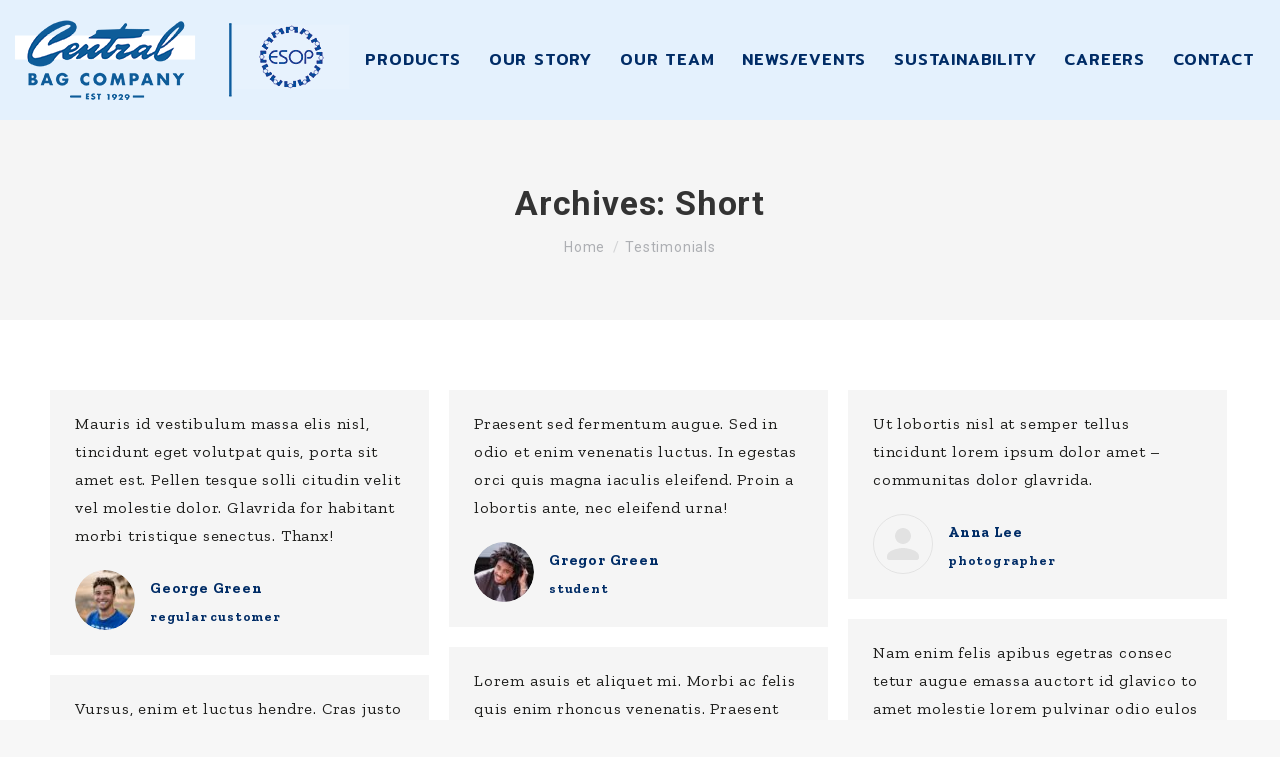

--- FILE ---
content_type: text/html; charset=UTF-8
request_url: https://www.centralbagcompany.com/dt_testimonials_category/testimonials-category-01/
body_size: 12289
content:
<!DOCTYPE html>
<!--[if !(IE 6) | !(IE 7) | !(IE 8)  ]><!-->
<html lang="en-US" class="no-js">
<!--<![endif]-->
<head><style>img.lazy{min-height:1px}</style><link href="https://www.centralbagcompany.com/wp-content/plugins/w3-total-cache/pub/js/lazyload.min.js" as="script">
	<meta charset="UTF-8" />
				<meta name="viewport" content="width=device-width, initial-scale=1, maximum-scale=1, user-scalable=0"/>
			<meta name="theme-color" content="#002c66"/>	<link rel="profile" href="https://gmpg.org/xfn/11" />
	<meta name='robots' content='index, follow, max-image-preview:large, max-snippet:-1, max-video-preview:-1' />
<script async type="application/javascript" src="https://www.centralbagcompany.com/wp-content/plugins/baqend/js/speed-kit-install.js"></script>
<!-- Google Tag Manager for WordPress by gtm4wp.com -->
<script data-cfasync="false" data-pagespeed-no-defer>
	var gtm4wp_datalayer_name = "dataLayer";
	var dataLayer = dataLayer || [];

	const gtm4wp_scrollerscript_debugmode         = false;
	const gtm4wp_scrollerscript_callbacktime      = 100;
	const gtm4wp_scrollerscript_readerlocation    = 150;
	const gtm4wp_scrollerscript_contentelementid  = "content";
	const gtm4wp_scrollerscript_scannertime       = 60;
</script>
<!-- End Google Tag Manager for WordPress by gtm4wp.com -->
	<!-- This site is optimized with the Yoast SEO Premium plugin v26.8 (Yoast SEO v26.8) - https://yoast.com/product/yoast-seo-premium-wordpress/ -->
	<title>Short Archives - Central Bag Company</title>
	<link rel="canonical" href="https://www.centralbagcompany.com/dt_testimonials_category/testimonials-category-01/" />
	<meta property="og:locale" content="en_US" />
	<meta property="og:type" content="article" />
	<meta property="og:title" content="Short Archives" />
	<meta property="og:url" content="https://www.centralbagcompany.com/dt_testimonials_category/testimonials-category-01/" />
	<meta property="og:site_name" content="Central Bag Company" />
	<meta property="og:image" content="https://www.centralbagcompany.com/wp-content/uploads/2021/05/our-story-board1.jpg" />
	<meta property="og:image:width" content="1920" />
	<meta property="og:image:height" content="1440" />
	<meta property="og:image:type" content="image/jpeg" />
	<meta name="twitter:card" content="summary_large_image" />
	<script type="application/ld+json" class="yoast-schema-graph">{"@context":"https://schema.org","@graph":[{"@type":"CollectionPage","@id":"https://www.centralbagcompany.com/dt_testimonials_category/testimonials-category-01/","url":"https://www.centralbagcompany.com/dt_testimonials_category/testimonials-category-01/","name":"Short Archives - Central Bag Company","isPartOf":{"@id":"https://www.centralbagcompany.com/#website"},"primaryImageOfPage":{"@id":"https://www.centralbagcompany.com/dt_testimonials_category/testimonials-category-01/#primaryimage"},"image":{"@id":"https://www.centralbagcompany.com/dt_testimonials_category/testimonials-category-01/#primaryimage"},"thumbnailUrl":"https://www.centralbagcompany.com/wp-content/uploads/2017/01/7-opr-004.jpg","breadcrumb":{"@id":"https://www.centralbagcompany.com/dt_testimonials_category/testimonials-category-01/#breadcrumb"},"inLanguage":"en-US"},{"@type":"ImageObject","inLanguage":"en-US","@id":"https://www.centralbagcompany.com/dt_testimonials_category/testimonials-category-01/#primaryimage","url":"https://www.centralbagcompany.com/wp-content/uploads/2017/01/7-opr-004.jpg","contentUrl":"https://www.centralbagcompany.com/wp-content/uploads/2017/01/7-opr-004.jpg","width":1000,"height":1000},{"@type":"BreadcrumbList","@id":"https://www.centralbagcompany.com/dt_testimonials_category/testimonials-category-01/#breadcrumb","itemListElement":[{"@type":"ListItem","position":1,"name":"Home","item":"https://www.centralbagcompany.com/"},{"@type":"ListItem","position":2,"name":"Short"}]},{"@type":"WebSite","@id":"https://www.centralbagcompany.com/#website","url":"https://www.centralbagcompany.com/","name":"Central Bag Company","description":"Innovative Bags and Packaging Solutions for You and Your Business!","publisher":{"@id":"https://www.centralbagcompany.com/#organization"},"potentialAction":[{"@type":"SearchAction","target":{"@type":"EntryPoint","urlTemplate":"https://www.centralbagcompany.com/?s={search_term_string}"},"query-input":{"@type":"PropertyValueSpecification","valueRequired":true,"valueName":"search_term_string"}}],"inLanguage":"en-US"},{"@type":"Organization","@id":"https://www.centralbagcompany.com/#organization","name":"Central Bag Company","alternateName":"Central Bag Company","url":"https://www.centralbagcompany.com/","logo":{"@type":"ImageObject","inLanguage":"en-US","@id":"https://www.centralbagcompany.com/#/schema/logo/image/","url":"https://www.centralbagcompany.com/wp-content/uploads/2021/03/cbc-logo-1.png","contentUrl":"https://www.centralbagcompany.com/wp-content/uploads/2021/03/cbc-logo-1.png","width":251,"height":60,"caption":"Central Bag Company"},"image":{"@id":"https://www.centralbagcompany.com/#/schema/logo/image/"},"sameAs":["https://www.facebook.com/profile.php?id=61563630487171","https://www.linkedin.com/company/central-bag-company"],"description":"BOPP, laminated paper woven, multiwall paper, rPET, FIBCA , polypropylene, and polyethylene bags.","email":"Sales@centralbagcompany.com","telephone":"9132500325","legalName":"Central Bag Company","foundingDate":"1929-10-15","numberOfEmployees":{"@type":"QuantitativeValue","minValue":"11","maxValue":"50"},"actionableFeedbackPolicy":"https://www.centralbagcompany.com/news-and-events/","correctionsPolicy":"https://www.centralbagcompany.com/contact/","ethicsPolicy":"https://www.centralbagcompany.com/products/","diversityPolicy":"https://www.centralbagcompany.com/our-team/","diversityStaffingReport":"https://www.centralbagcompany.com/careers/"}]}</script>
	<!-- / Yoast SEO Premium plugin. -->


<link rel='dns-prefetch' href='//maps.googleapis.com' />
<link rel='dns-prefetch' href='//stats.wp.com' />
<link rel='dns-prefetch' href='//fonts.googleapis.com' />
<link rel="alternate" type="application/rss+xml" title="Central Bag Company &raquo; Feed" href="https://www.centralbagcompany.com/feed/" />
<link rel="alternate" type="application/rss+xml" title="Central Bag Company &raquo; Comments Feed" href="https://www.centralbagcompany.com/comments/feed/" />
<link rel="alternate" type="application/rss+xml" title="Central Bag Company &raquo; Short Testimonial Category Feed" href="https://www.centralbagcompany.com/dt_testimonials_category/testimonials-category-01/feed/" />
<style id='wp-img-auto-sizes-contain-inline-css'>
img:is([sizes=auto i],[sizes^="auto," i]){contain-intrinsic-size:3000px 1500px}
/*# sourceURL=wp-img-auto-sizes-contain-inline-css */
</style>
<style id='wp-block-library-inline-css'>
:root{--wp-block-synced-color:#7a00df;--wp-block-synced-color--rgb:122,0,223;--wp-bound-block-color:var(--wp-block-synced-color);--wp-editor-canvas-background:#ddd;--wp-admin-theme-color:#007cba;--wp-admin-theme-color--rgb:0,124,186;--wp-admin-theme-color-darker-10:#006ba1;--wp-admin-theme-color-darker-10--rgb:0,107,160.5;--wp-admin-theme-color-darker-20:#005a87;--wp-admin-theme-color-darker-20--rgb:0,90,135;--wp-admin-border-width-focus:2px}@media (min-resolution:192dpi){:root{--wp-admin-border-width-focus:1.5px}}.wp-element-button{cursor:pointer}:root .has-very-light-gray-background-color{background-color:#eee}:root .has-very-dark-gray-background-color{background-color:#313131}:root .has-very-light-gray-color{color:#eee}:root .has-very-dark-gray-color{color:#313131}:root .has-vivid-green-cyan-to-vivid-cyan-blue-gradient-background{background:linear-gradient(135deg,#00d084,#0693e3)}:root .has-purple-crush-gradient-background{background:linear-gradient(135deg,#34e2e4,#4721fb 50%,#ab1dfe)}:root .has-hazy-dawn-gradient-background{background:linear-gradient(135deg,#faaca8,#dad0ec)}:root .has-subdued-olive-gradient-background{background:linear-gradient(135deg,#fafae1,#67a671)}:root .has-atomic-cream-gradient-background{background:linear-gradient(135deg,#fdd79a,#004a59)}:root .has-nightshade-gradient-background{background:linear-gradient(135deg,#330968,#31cdcf)}:root .has-midnight-gradient-background{background:linear-gradient(135deg,#020381,#2874fc)}:root{--wp--preset--font-size--normal:16px;--wp--preset--font-size--huge:42px}.has-regular-font-size{font-size:1em}.has-larger-font-size{font-size:2.625em}.has-normal-font-size{font-size:var(--wp--preset--font-size--normal)}.has-huge-font-size{font-size:var(--wp--preset--font-size--huge)}.has-text-align-center{text-align:center}.has-text-align-left{text-align:left}.has-text-align-right{text-align:right}.has-fit-text{white-space:nowrap!important}#end-resizable-editor-section{display:none}.aligncenter{clear:both}.items-justified-left{justify-content:flex-start}.items-justified-center{justify-content:center}.items-justified-right{justify-content:flex-end}.items-justified-space-between{justify-content:space-between}.screen-reader-text{border:0;clip-path:inset(50%);height:1px;margin:-1px;overflow:hidden;padding:0;position:absolute;width:1px;word-wrap:normal!important}.screen-reader-text:focus{background-color:#ddd;clip-path:none;color:#444;display:block;font-size:1em;height:auto;left:5px;line-height:normal;padding:15px 23px 14px;text-decoration:none;top:5px;width:auto;z-index:100000}html :where(.has-border-color){border-style:solid}html :where([style*=border-top-color]){border-top-style:solid}html :where([style*=border-right-color]){border-right-style:solid}html :where([style*=border-bottom-color]){border-bottom-style:solid}html :where([style*=border-left-color]){border-left-style:solid}html :where([style*=border-width]){border-style:solid}html :where([style*=border-top-width]){border-top-style:solid}html :where([style*=border-right-width]){border-right-style:solid}html :where([style*=border-bottom-width]){border-bottom-style:solid}html :where([style*=border-left-width]){border-left-style:solid}html :where(img[class*=wp-image-]){height:auto;max-width:100%}:where(figure){margin:0 0 1em}html :where(.is-position-sticky){--wp-admin--admin-bar--position-offset:var(--wp-admin--admin-bar--height,0px)}@media screen and (max-width:600px){html :where(.is-position-sticky){--wp-admin--admin-bar--position-offset:0px}}

/*# sourceURL=wp-block-library-inline-css */
</style><style id='global-styles-inline-css'>
:root{--wp--preset--aspect-ratio--square: 1;--wp--preset--aspect-ratio--4-3: 4/3;--wp--preset--aspect-ratio--3-4: 3/4;--wp--preset--aspect-ratio--3-2: 3/2;--wp--preset--aspect-ratio--2-3: 2/3;--wp--preset--aspect-ratio--16-9: 16/9;--wp--preset--aspect-ratio--9-16: 9/16;--wp--preset--color--black: #000000;--wp--preset--color--cyan-bluish-gray: #abb8c3;--wp--preset--color--white: #FFF;--wp--preset--color--pale-pink: #f78da7;--wp--preset--color--vivid-red: #cf2e2e;--wp--preset--color--luminous-vivid-orange: #ff6900;--wp--preset--color--luminous-vivid-amber: #fcb900;--wp--preset--color--light-green-cyan: #7bdcb5;--wp--preset--color--vivid-green-cyan: #00d084;--wp--preset--color--pale-cyan-blue: #8ed1fc;--wp--preset--color--vivid-cyan-blue: #0693e3;--wp--preset--color--vivid-purple: #9b51e0;--wp--preset--color--accent: #002c66;--wp--preset--color--dark-gray: #111;--wp--preset--color--light-gray: #767676;--wp--preset--gradient--vivid-cyan-blue-to-vivid-purple: linear-gradient(135deg,rgb(6,147,227) 0%,rgb(155,81,224) 100%);--wp--preset--gradient--light-green-cyan-to-vivid-green-cyan: linear-gradient(135deg,rgb(122,220,180) 0%,rgb(0,208,130) 100%);--wp--preset--gradient--luminous-vivid-amber-to-luminous-vivid-orange: linear-gradient(135deg,rgb(252,185,0) 0%,rgb(255,105,0) 100%);--wp--preset--gradient--luminous-vivid-orange-to-vivid-red: linear-gradient(135deg,rgb(255,105,0) 0%,rgb(207,46,46) 100%);--wp--preset--gradient--very-light-gray-to-cyan-bluish-gray: linear-gradient(135deg,rgb(238,238,238) 0%,rgb(169,184,195) 100%);--wp--preset--gradient--cool-to-warm-spectrum: linear-gradient(135deg,rgb(74,234,220) 0%,rgb(151,120,209) 20%,rgb(207,42,186) 40%,rgb(238,44,130) 60%,rgb(251,105,98) 80%,rgb(254,248,76) 100%);--wp--preset--gradient--blush-light-purple: linear-gradient(135deg,rgb(255,206,236) 0%,rgb(152,150,240) 100%);--wp--preset--gradient--blush-bordeaux: linear-gradient(135deg,rgb(254,205,165) 0%,rgb(254,45,45) 50%,rgb(107,0,62) 100%);--wp--preset--gradient--luminous-dusk: linear-gradient(135deg,rgb(255,203,112) 0%,rgb(199,81,192) 50%,rgb(65,88,208) 100%);--wp--preset--gradient--pale-ocean: linear-gradient(135deg,rgb(255,245,203) 0%,rgb(182,227,212) 50%,rgb(51,167,181) 100%);--wp--preset--gradient--electric-grass: linear-gradient(135deg,rgb(202,248,128) 0%,rgb(113,206,126) 100%);--wp--preset--gradient--midnight: linear-gradient(135deg,rgb(2,3,129) 0%,rgb(40,116,252) 100%);--wp--preset--font-size--small: 13px;--wp--preset--font-size--medium: 20px;--wp--preset--font-size--large: 36px;--wp--preset--font-size--x-large: 42px;--wp--preset--spacing--20: 0.44rem;--wp--preset--spacing--30: 0.67rem;--wp--preset--spacing--40: 1rem;--wp--preset--spacing--50: 1.5rem;--wp--preset--spacing--60: 2.25rem;--wp--preset--spacing--70: 3.38rem;--wp--preset--spacing--80: 5.06rem;--wp--preset--shadow--natural: 6px 6px 9px rgba(0, 0, 0, 0.2);--wp--preset--shadow--deep: 12px 12px 50px rgba(0, 0, 0, 0.4);--wp--preset--shadow--sharp: 6px 6px 0px rgba(0, 0, 0, 0.2);--wp--preset--shadow--outlined: 6px 6px 0px -3px rgb(255, 255, 255), 6px 6px rgb(0, 0, 0);--wp--preset--shadow--crisp: 6px 6px 0px rgb(0, 0, 0);}:where(.is-layout-flex){gap: 0.5em;}:where(.is-layout-grid){gap: 0.5em;}body .is-layout-flex{display: flex;}.is-layout-flex{flex-wrap: wrap;align-items: center;}.is-layout-flex > :is(*, div){margin: 0;}body .is-layout-grid{display: grid;}.is-layout-grid > :is(*, div){margin: 0;}:where(.wp-block-columns.is-layout-flex){gap: 2em;}:where(.wp-block-columns.is-layout-grid){gap: 2em;}:where(.wp-block-post-template.is-layout-flex){gap: 1.25em;}:where(.wp-block-post-template.is-layout-grid){gap: 1.25em;}.has-black-color{color: var(--wp--preset--color--black) !important;}.has-cyan-bluish-gray-color{color: var(--wp--preset--color--cyan-bluish-gray) !important;}.has-white-color{color: var(--wp--preset--color--white) !important;}.has-pale-pink-color{color: var(--wp--preset--color--pale-pink) !important;}.has-vivid-red-color{color: var(--wp--preset--color--vivid-red) !important;}.has-luminous-vivid-orange-color{color: var(--wp--preset--color--luminous-vivid-orange) !important;}.has-luminous-vivid-amber-color{color: var(--wp--preset--color--luminous-vivid-amber) !important;}.has-light-green-cyan-color{color: var(--wp--preset--color--light-green-cyan) !important;}.has-vivid-green-cyan-color{color: var(--wp--preset--color--vivid-green-cyan) !important;}.has-pale-cyan-blue-color{color: var(--wp--preset--color--pale-cyan-blue) !important;}.has-vivid-cyan-blue-color{color: var(--wp--preset--color--vivid-cyan-blue) !important;}.has-vivid-purple-color{color: var(--wp--preset--color--vivid-purple) !important;}.has-black-background-color{background-color: var(--wp--preset--color--black) !important;}.has-cyan-bluish-gray-background-color{background-color: var(--wp--preset--color--cyan-bluish-gray) !important;}.has-white-background-color{background-color: var(--wp--preset--color--white) !important;}.has-pale-pink-background-color{background-color: var(--wp--preset--color--pale-pink) !important;}.has-vivid-red-background-color{background-color: var(--wp--preset--color--vivid-red) !important;}.has-luminous-vivid-orange-background-color{background-color: var(--wp--preset--color--luminous-vivid-orange) !important;}.has-luminous-vivid-amber-background-color{background-color: var(--wp--preset--color--luminous-vivid-amber) !important;}.has-light-green-cyan-background-color{background-color: var(--wp--preset--color--light-green-cyan) !important;}.has-vivid-green-cyan-background-color{background-color: var(--wp--preset--color--vivid-green-cyan) !important;}.has-pale-cyan-blue-background-color{background-color: var(--wp--preset--color--pale-cyan-blue) !important;}.has-vivid-cyan-blue-background-color{background-color: var(--wp--preset--color--vivid-cyan-blue) !important;}.has-vivid-purple-background-color{background-color: var(--wp--preset--color--vivid-purple) !important;}.has-black-border-color{border-color: var(--wp--preset--color--black) !important;}.has-cyan-bluish-gray-border-color{border-color: var(--wp--preset--color--cyan-bluish-gray) !important;}.has-white-border-color{border-color: var(--wp--preset--color--white) !important;}.has-pale-pink-border-color{border-color: var(--wp--preset--color--pale-pink) !important;}.has-vivid-red-border-color{border-color: var(--wp--preset--color--vivid-red) !important;}.has-luminous-vivid-orange-border-color{border-color: var(--wp--preset--color--luminous-vivid-orange) !important;}.has-luminous-vivid-amber-border-color{border-color: var(--wp--preset--color--luminous-vivid-amber) !important;}.has-light-green-cyan-border-color{border-color: var(--wp--preset--color--light-green-cyan) !important;}.has-vivid-green-cyan-border-color{border-color: var(--wp--preset--color--vivid-green-cyan) !important;}.has-pale-cyan-blue-border-color{border-color: var(--wp--preset--color--pale-cyan-blue) !important;}.has-vivid-cyan-blue-border-color{border-color: var(--wp--preset--color--vivid-cyan-blue) !important;}.has-vivid-purple-border-color{border-color: var(--wp--preset--color--vivid-purple) !important;}.has-vivid-cyan-blue-to-vivid-purple-gradient-background{background: var(--wp--preset--gradient--vivid-cyan-blue-to-vivid-purple) !important;}.has-light-green-cyan-to-vivid-green-cyan-gradient-background{background: var(--wp--preset--gradient--light-green-cyan-to-vivid-green-cyan) !important;}.has-luminous-vivid-amber-to-luminous-vivid-orange-gradient-background{background: var(--wp--preset--gradient--luminous-vivid-amber-to-luminous-vivid-orange) !important;}.has-luminous-vivid-orange-to-vivid-red-gradient-background{background: var(--wp--preset--gradient--luminous-vivid-orange-to-vivid-red) !important;}.has-very-light-gray-to-cyan-bluish-gray-gradient-background{background: var(--wp--preset--gradient--very-light-gray-to-cyan-bluish-gray) !important;}.has-cool-to-warm-spectrum-gradient-background{background: var(--wp--preset--gradient--cool-to-warm-spectrum) !important;}.has-blush-light-purple-gradient-background{background: var(--wp--preset--gradient--blush-light-purple) !important;}.has-blush-bordeaux-gradient-background{background: var(--wp--preset--gradient--blush-bordeaux) !important;}.has-luminous-dusk-gradient-background{background: var(--wp--preset--gradient--luminous-dusk) !important;}.has-pale-ocean-gradient-background{background: var(--wp--preset--gradient--pale-ocean) !important;}.has-electric-grass-gradient-background{background: var(--wp--preset--gradient--electric-grass) !important;}.has-midnight-gradient-background{background: var(--wp--preset--gradient--midnight) !important;}.has-small-font-size{font-size: var(--wp--preset--font-size--small) !important;}.has-medium-font-size{font-size: var(--wp--preset--font-size--medium) !important;}.has-large-font-size{font-size: var(--wp--preset--font-size--large) !important;}.has-x-large-font-size{font-size: var(--wp--preset--font-size--x-large) !important;}
/*# sourceURL=global-styles-inline-css */
</style>

<style id='classic-theme-styles-inline-css'>
/*! This file is auto-generated */
.wp-block-button__link{color:#fff;background-color:#32373c;border-radius:9999px;box-shadow:none;text-decoration:none;padding:calc(.667em + 2px) calc(1.333em + 2px);font-size:1.125em}.wp-block-file__button{background:#32373c;color:#fff;text-decoration:none}
/*# sourceURL=/wp-includes/css/classic-themes.min.css */
</style>
<link rel='stylesheet' id='wpo_min-header-0-css' href='https://www.centralbagcompany.com/wp-content/cache/wpo-minify/1769606263/assets/wpo-minify-header-3188bbcd.min.css' media='all' />
<script id="wpo_min-header-0-js-extra">
var dtLocal = {"themeUrl":"https://www.centralbagcompany.com/wp-content/themes/dt-the7","passText":"To view this protected post, enter the password below:","moreButtonText":{"loading":"Loading...","loadMore":"Load more"},"postID":"136","ajaxurl":"https://www.centralbagcompany.com/wp-admin/admin-ajax.php","REST":{"baseUrl":"https://www.centralbagcompany.com/wp-json/the7/v1","endpoints":{"sendMail":"/send-mail"}},"contactMessages":{"required":"One or more fields have an error. Please check and try again.","terms":"Please accept the privacy policy.","fillTheCaptchaError":"Please, fill the captcha."},"captchaSiteKey":"","ajaxNonce":"842dc6e965","pageData":{"type":"archive","template":"archive","layout":"masonry"},"themeSettings":{"smoothScroll":"off","lazyLoading":false,"desktopHeader":{"height":120},"ToggleCaptionEnabled":"disabled","ToggleCaption":"Navigation","floatingHeader":{"showAfter":94,"showMenu":true,"height":80,"logo":{"showLogo":true,"html":"\u003Cimg class=\" preload-me\" src=\"https://www.centralbagcompany.com/wp-content/uploads/2021/03/cbc-logo-1.png\" srcset=\"https://www.centralbagcompany.com/wp-content/uploads/2021/03/cbc-logo-1.png 251w, https://www.centralbagcompany.com/wp-content/uploads/2021/03/cbc-logo-1.png 251w\" width=\"251\" height=\"60\"   sizes=\"251px\" alt=\"Central Bag Company\" /\u003E","url":"https://www.centralbagcompany.com/"}},"topLine":{"floatingTopLine":{"logo":{"showLogo":false,"html":""}}},"mobileHeader":{"firstSwitchPoint":1250,"secondSwitchPoint":600,"firstSwitchPointHeight":80,"secondSwitchPointHeight":80,"mobileToggleCaptionEnabled":"disabled","mobileToggleCaption":"Menu"},"stickyMobileHeaderFirstSwitch":{"logo":{"html":"\u003Cimg class=\" preload-me\" src=\"https://www.centralbagcompany.com/wp-content/uploads/2021/03/cbc-logo-1.png\" srcset=\"https://www.centralbagcompany.com/wp-content/uploads/2021/03/cbc-logo-1.png 251w, https://www.centralbagcompany.com/wp-content/uploads/2021/03/cbc-logo-1.png 251w\" width=\"251\" height=\"60\"   sizes=\"251px\" alt=\"Central Bag Company\" /\u003E"}},"stickyMobileHeaderSecondSwitch":{"logo":{"html":"\u003Cimg class=\" preload-me\" src=\"https://www.centralbagcompany.com/wp-content/uploads/2021/03/cbc-logo-1.png\" srcset=\"https://www.centralbagcompany.com/wp-content/uploads/2021/03/cbc-logo-1.png 251w, https://www.centralbagcompany.com/wp-content/uploads/2021/03/cbc-logo-1.png 251w\" width=\"251\" height=\"60\"   sizes=\"251px\" alt=\"Central Bag Company\" /\u003E"}},"sidebar":{"switchPoint":990},"boxedWidth":"1280px"},"VCMobileScreenWidth":"768"};
var dtShare = {"shareButtonText":{"facebook":"Share on Facebook","twitter":"Share on X","pinterest":"Pin it","linkedin":"Share on Linkedin","whatsapp":"Share on Whatsapp"},"overlayOpacity":"85"};
//# sourceURL=wpo_min-header-0-js-extra
</script>
<script src="https://www.centralbagcompany.com/wp-content/cache/wpo-minify/1769606263/assets/wpo-minify-header-d6983ad6.min.js" id="wpo_min-header-0-js"></script>
<script src="https://maps.googleapis.com/maps/api/js" id="ultimate-vc-addons-googleapis-js"></script>
<script src="https://www.centralbagcompany.com/wp-content/cache/wpo-minify/1769606263/assets/wpo-minify-header-5193a587.min.js" id="wpo_min-header-2-js"></script>
<script></script><link rel="https://api.w.org/" href="https://www.centralbagcompany.com/wp-json/" /><link rel="alternate" title="JSON" type="application/json" href="https://www.centralbagcompany.com/wp-json/wp/v2/dt_testimonials_category/151" /><link rel="EditURI" type="application/rsd+xml" title="RSD" href="https://www.centralbagcompany.com/xmlrpc.php?rsd" />
<meta name="generator" content="WordPress 6.9" />
	<style>img#wpstats{display:none}</style>
		
<!-- Google Tag Manager for WordPress by gtm4wp.com -->
<!-- GTM Container placement set to footer -->
<script data-cfasync="false" data-pagespeed-no-defer>
	var dataLayer_content = {"pagePostType":"dt_testimonials","pagePostType2":"tax-dt_testimonials","pageCategory":[]};
	dataLayer.push( dataLayer_content );
</script>
<script data-cfasync="false" data-pagespeed-no-defer>
(function(w,d,s,l,i){w[l]=w[l]||[];w[l].push({'gtm.start':
new Date().getTime(),event:'gtm.js'});var f=d.getElementsByTagName(s)[0],
j=d.createElement(s),dl=l!='dataLayer'?'&l='+l:'';j.async=true;j.src=
'//www.googletagmanager.com/gtm.js?id='+i+dl;f.parentNode.insertBefore(j,f);
})(window,document,'script','dataLayer','GTM-P7DWLSR');
</script>
<!-- End Google Tag Manager for WordPress by gtm4wp.com --><style>.recentcomments a{display:inline !important;padding:0 !important;margin:0 !important;}</style><meta name="generator" content="Powered by WPBakery Page Builder - drag and drop page builder for WordPress."/>
<script type="text/javascript" id="the7-loader-script">
document.addEventListener("DOMContentLoaded", function(event) {
	var load = document.getElementById("load");
	if(!load.classList.contains('loader-removed')){
		var removeLoading = setTimeout(function() {
			load.className += " loader-removed";
		}, 300);
	}
});
</script>
		<link rel="icon" href="https://www.centralbagcompany.com/wp-content/uploads/2021/06/cbc-favicon.png" type="image/png" sizes="16x16"/><link rel="icon" href="https://www.centralbagcompany.com/wp-content/uploads/2021/06/cbc-favicon.png" type="image/png" sizes="32x32"/><noscript><style> .wpb_animate_when_almost_visible { opacity: 1; }</style></noscript><script>
jQuery("document").ready(function(){
	
	jQuery("div.wpforms-container-full .wpforms-form .custom-contact-form-checkbox-style ul>li").each(function(){
	jQuery(this).addClass("checkbox-container");
	jQuery(this).find("input[type=checkbox]").after("<span class='checkmark'></span>");	
});

});
</script>	<style id='the7-custom-inline-css' type='text/css'>
.sub-nav .menu-item i.fa,
.sub-nav .menu-item i.fas,
.sub-nav .menu-item i.far,
.sub-nav .menu-item i.fab {
	text-align: center;
	width: 1.25em;
}

.left-arrow-btn .ubtn{position:relative;overflow:visible;}
.left-arrow-btn .ubtn::after {
    content: url('/wp-content/uploads/2021/03/arrow.png');
    left: -50px;top: 40%;
}

.left-arrow-btn-dark .ubtn{position:relative;overflow:visible;}
.left-arrow-btn-dark .ubtn::after {
    content: url('/wp-content/uploads/2021/03/arrow-dark.png');
    left: -50px;top: 40%;
}




.bwtocolor img {
	-webkit-filter: grayscale(100%) !important;
	filter: grayscale(100%) !important;
}


.bwtocolor img:hover {
	-webkit-filter: grayscale(0) !important;
	filter: grayscale(0) !important;
}

.padding{padding-bottom: 50px;}


.marginline {
	margin-left: -20px;
	
}

.vc_row.vc_row-flex > .vc_column_container > .vc_column-inner {
    -webkit-box-flex: 1;
    -webkit-flex-grow: 1;
    -ms-flex-positive: 1;
    flex-grow: 1;
    display: -webkit-box;
    display: -webkit-flex;
    display: -ms-flexbox;
    display: flex;
    -webkit-box-orient: vertical;
    -webkit-box-direction: normal;
    -webkit-flex-direction: column;
    -ms-flex-direction: column;
    flex-direction: column;
    z-index: 0;
}

.zindex{z-index: 1 !important;}

html, body, body.page, .wf-container > * {letter-spacing: .05em;}


.heading-underline {
	padding-bottom: 5px;
	border-bottom-style: solid;
	border-bottom-width: 3px;
	width: max-content;
	border-color: #002c66;
}


.ult-team-member-bio-wrap {
    text-align: center;
    -webkit-border-radius: inherit;
    border-radius: inherit;
    -webkit-box-sizing: border-box;
    -moz-box-sizing: border-box;
    box-sizing: border-box;
    display: none;
}


.ult-style-3 .ult-team-member-description {
    position: absolute;
    opacity: 0;
    margin: 0px 0 0px 0 !important;
    -webkit-box-sizing: border-box;
    -moz-box-sizing: border-box;
    box-sizing: border-box;
    color: #303030;
    width: 100%;
    -webkit-transition: opacity .3s ease-in-out;
    transition: opacity .3s ease-in-out;
}


.ult-style-3 .ult-team-member-description p {
	margin-bottom: 10px !important;}



h1, h2, h3, h4, h5, h6 {
    margin-bottom: 0px;
    clear: both;
}

</style>
</head>
<body id="the7-body" class="archive tax-dt_testimonials_category term-testimonials-category-01 term-151 wp-embed-responsive wp-theme-dt-the7 the7-core-ver-2.7.12 layout-masonry description-under-image dt-responsive-on right-mobile-menu-close-icon ouside-menu-close-icon mobile-hamburger-close-bg-enable mobile-hamburger-close-bg-hover-enable  fade-medium-mobile-menu-close-icon fade-medium-menu-close-icon srcset-enabled btn-flat custom-btn-color custom-btn-hover-color phantom-sticky phantom-shadow-decoration phantom-custom-logo-on sticky-mobile-header top-header first-switch-logo-left first-switch-menu-right second-switch-logo-left second-switch-menu-right right-mobile-menu layzr-loading-on popup-message-style the7-ver-14.2.0 dt-fa-compatibility wpb-js-composer js-comp-ver-8.7.2 vc_responsive">
<!-- The7 14.2.0 -->
<div id="load" class="spinner-loader">
	<div class="load-wrap"><style type="text/css">
    [class*="the7-spinner-animate-"]{
        animation: spinner-animation 1s cubic-bezier(1,1,1,1) infinite;
        x:46.5px;
        y:40px;
        width:7px;
        height:20px;
        fill:var(--the7-beautiful-spinner-color2);
        opacity: 0.2;
    }
    .the7-spinner-animate-2{
        animation-delay: 0.083s;
    }
    .the7-spinner-animate-3{
        animation-delay: 0.166s;
    }
    .the7-spinner-animate-4{
         animation-delay: 0.25s;
    }
    .the7-spinner-animate-5{
         animation-delay: 0.33s;
    }
    .the7-spinner-animate-6{
         animation-delay: 0.416s;
    }
    .the7-spinner-animate-7{
         animation-delay: 0.5s;
    }
    .the7-spinner-animate-8{
         animation-delay: 0.58s;
    }
    .the7-spinner-animate-9{
         animation-delay: 0.666s;
    }
    .the7-spinner-animate-10{
         animation-delay: 0.75s;
    }
    .the7-spinner-animate-11{
        animation-delay: 0.83s;
    }
    .the7-spinner-animate-12{
        animation-delay: 0.916s;
    }
    @keyframes spinner-animation{
        from {
            opacity: 1;
        }
        to{
            opacity: 0;
        }
    }
</style>
<svg width="75px" height="75px" xmlns="http://www.w3.org/2000/svg" viewBox="0 0 100 100" preserveAspectRatio="xMidYMid">
	<rect class="the7-spinner-animate-1" rx="5" ry="5" transform="rotate(0 50 50) translate(0 -30)"></rect>
	<rect class="the7-spinner-animate-2" rx="5" ry="5" transform="rotate(30 50 50) translate(0 -30)"></rect>
	<rect class="the7-spinner-animate-3" rx="5" ry="5" transform="rotate(60 50 50) translate(0 -30)"></rect>
	<rect class="the7-spinner-animate-4" rx="5" ry="5" transform="rotate(90 50 50) translate(0 -30)"></rect>
	<rect class="the7-spinner-animate-5" rx="5" ry="5" transform="rotate(120 50 50) translate(0 -30)"></rect>
	<rect class="the7-spinner-animate-6" rx="5" ry="5" transform="rotate(150 50 50) translate(0 -30)"></rect>
	<rect class="the7-spinner-animate-7" rx="5" ry="5" transform="rotate(180 50 50) translate(0 -30)"></rect>
	<rect class="the7-spinner-animate-8" rx="5" ry="5" transform="rotate(210 50 50) translate(0 -30)"></rect>
	<rect class="the7-spinner-animate-9" rx="5" ry="5" transform="rotate(240 50 50) translate(0 -30)"></rect>
	<rect class="the7-spinner-animate-10" rx="5" ry="5" transform="rotate(270 50 50) translate(0 -30)"></rect>
	<rect class="the7-spinner-animate-11" rx="5" ry="5" transform="rotate(300 50 50) translate(0 -30)"></rect>
	<rect class="the7-spinner-animate-12" rx="5" ry="5" transform="rotate(330 50 50) translate(0 -30)"></rect>
</svg></div>
</div>
<div id="page" >
	<a class="skip-link screen-reader-text" href="#content">Skip to content</a>

<div class="masthead inline-header center full-height shadow-mobile-header-decoration small-mobile-menu-icon show-sub-menu-on-hover show-device-logo show-mobile-logo" >

	<div class="top-bar full-width-line top-bar-empty top-bar-line-hide">
	<div class="top-bar-bg" ></div>
	<div class="mini-widgets left-widgets"></div><div class="mini-widgets right-widgets"></div></div>

	<header class="header-bar" role="banner">

		<div class="branding">
	<div id="site-title" class="assistive-text">Central Bag Company</div>
	<div id="site-description" class="assistive-text">Innovative Bags and Packaging Solutions for You and Your Business!</div>
	<a class="" href="https://www.centralbagcompany.com/"><img class=" preload-me lazy" src="data:image/svg+xml,%3Csvg%20xmlns='http://www.w3.org/2000/svg'%20viewBox='0%200%20335%2080'%3E%3C/svg%3E" data-src="https://www.centralbagcompany.com/wp-content/uploads/2021/03/cbc-logo.png" data-srcset="https://www.centralbagcompany.com/wp-content/uploads/2021/03/cbc-logo.png 335w, https://www.centralbagcompany.com/wp-content/uploads/2021/03/cbc-logo.png 335w" width="335" height="80"   data-sizes="335px" alt="Central Bag Company" /><img class="mobile-logo preload-me lazy" src="data:image/svg+xml,%3Csvg%20xmlns='http://www.w3.org/2000/svg'%20viewBox='0%200%20251%2060'%3E%3C/svg%3E" data-src="https://www.centralbagcompany.com/wp-content/uploads/2021/03/cbc-logo-1.png" data-srcset="https://www.centralbagcompany.com/wp-content/uploads/2021/03/cbc-logo-1.png 251w, https://www.centralbagcompany.com/wp-content/uploads/2021/03/cbc-logo-1.png 251w" width="251" height="60"   data-sizes="251px" alt="Central Bag Company" /></a></div>

		<ul id="primary-menu" class="main-nav underline-decoration l-to-r-line level-arrows-on outside-item-remove-margin"><li class="menu-item menu-item-type-post_type menu-item-object-page menu-item-57710 first depth-0"><a href='https://www.centralbagcompany.com/products/' data-level='1'><span class="menu-item-text"><span class="menu-text">PRODUCTS</span></span></a></li> <li class="menu-item menu-item-type-post_type menu-item-object-page menu-item-57926 depth-0"><a href='https://www.centralbagcompany.com/our-story/' data-level='1'><span class="menu-item-text"><span class="menu-text">OUR STORY</span></span></a></li> <li class="menu-item menu-item-type-post_type menu-item-object-page menu-item-58471 depth-0"><a href='https://www.centralbagcompany.com/our-team/' data-level='1'><span class="menu-item-text"><span class="menu-text">OUR TEAM</span></span></a></li> <li class="menu-item menu-item-type-post_type menu-item-object-page menu-item-59091 depth-0"><a href='https://www.centralbagcompany.com/news-and-events/' data-level='1'><span class="menu-item-text"><span class="menu-text">NEWS/EVENTS</span></span></a></li> <li class="menu-item menu-item-type-post_type menu-item-object-page menu-item-57992 depth-0"><a href='https://www.centralbagcompany.com/sustainability/' data-level='1'><span class="menu-item-text"><span class="menu-text">SUSTAINABILITY</span></span></a></li> <li class="menu-item menu-item-type-post_type menu-item-object-page menu-item-59317 depth-0"><a href='https://www.centralbagcompany.com/careers/' data-level='1'><span class="menu-item-text"><span class="menu-text">CAREERS</span></span></a></li> <li class="menu-item menu-item-type-post_type menu-item-object-page menu-item-58690 last depth-0"><a href='https://www.centralbagcompany.com/contact/' data-level='1'><span class="menu-item-text"><span class="menu-text">CONTACT</span></span></a></li> </ul>
		
	</header>

</div>
<div role="navigation" aria-label="Main Menu" class="dt-mobile-header mobile-menu-show-divider">
	<div class="dt-close-mobile-menu-icon" aria-label="Close" role="button" tabindex="0"><div class="close-line-wrap"><span class="close-line"></span><span class="close-line"></span><span class="close-line"></span></div></div>	<ul id="mobile-menu" class="mobile-main-nav">
		<li class="menu-item menu-item-type-post_type menu-item-object-page menu-item-57710 first depth-0"><a href='https://www.centralbagcompany.com/products/' data-level='1'><span class="menu-item-text"><span class="menu-text">PRODUCTS</span></span></a></li> <li class="menu-item menu-item-type-post_type menu-item-object-page menu-item-57926 depth-0"><a href='https://www.centralbagcompany.com/our-story/' data-level='1'><span class="menu-item-text"><span class="menu-text">OUR STORY</span></span></a></li> <li class="menu-item menu-item-type-post_type menu-item-object-page menu-item-58471 depth-0"><a href='https://www.centralbagcompany.com/our-team/' data-level='1'><span class="menu-item-text"><span class="menu-text">OUR TEAM</span></span></a></li> <li class="menu-item menu-item-type-post_type menu-item-object-page menu-item-59091 depth-0"><a href='https://www.centralbagcompany.com/news-and-events/' data-level='1'><span class="menu-item-text"><span class="menu-text">NEWS/EVENTS</span></span></a></li> <li class="menu-item menu-item-type-post_type menu-item-object-page menu-item-57992 depth-0"><a href='https://www.centralbagcompany.com/sustainability/' data-level='1'><span class="menu-item-text"><span class="menu-text">SUSTAINABILITY</span></span></a></li> <li class="menu-item menu-item-type-post_type menu-item-object-page menu-item-59317 depth-0"><a href='https://www.centralbagcompany.com/careers/' data-level='1'><span class="menu-item-text"><span class="menu-text">CAREERS</span></span></a></li> <li class="menu-item menu-item-type-post_type menu-item-object-page menu-item-58690 last depth-0"><a href='https://www.centralbagcompany.com/contact/' data-level='1'><span class="menu-item-text"><span class="menu-text">CONTACT</span></span></a></li> 	</ul>
	<div class='mobile-mini-widgets-in-menu'></div>
</div>

		<div class="page-title title-center solid-bg page-title-responsive-enabled">
			<div class="wf-wrap">

				<div class="page-title-head hgroup"><h1 >Archives: <span>Short</span></h1></div><div class="page-title-breadcrumbs"><div class="assistive-text">You are here:</div><ol class="breadcrumbs text-small" itemscope itemtype="https://schema.org/BreadcrumbList"><li itemprop="itemListElement" itemscope itemtype="https://schema.org/ListItem"><a itemprop="item" href="https://www.centralbagcompany.com/" title="Home"><span itemprop="name">Home</span></a><meta itemprop="position" content="1" /></li><li class="current" itemprop="itemListElement" itemscope itemtype="https://schema.org/ListItem"><span itemprop="name">Testimonials</span><meta itemprop="position" content="2" /></li></ol></div>			</div>
		</div>

		

<div id="main" class="sidebar-none sidebar-divider-vertical">

	
	<div class="main-gradient"></div>
	<div class="wf-wrap">
	<div class="wf-container-main">

	

	<!-- Content -->
	<div id="content" class="content" role="main">

		<div class="wf-container loading-effect-fade-in iso-container bg-under-post description-under-image content-align-left" data-padding="10px" data-cur-page="1" data-width="320px" data-columns="3">
<div class="wf-cell iso-item" data-post-id="136" data-date="2017-07-08T12:26:32+00:00" data-name="George Green">
	<div class="testimonial-item">
		<article>
	<div class="testimonial-content">
		<p>Mauris id vestibulum massa elis nisl, tincidunt eget volutpat quis, porta sit amet est. Pellen tesque solli citudin velit vel molestie dolor. Glavrida for habitant morbi tristique senectus. Thanx!</p>
	</div>
	<div class="testimonial-vcard">
		<div class="testimonial-thumbnail">
			<span class="alignleft layzr-bg"><img class="preload-me iso-lazy-load aspect" src="data:image/svg+xml,%3Csvg%20xmlns%3D&#39;http%3A%2F%2Fwww.w3.org%2F2000%2Fsvg&#39;%20viewBox%3D&#39;0%200%2060%2060&#39;%2F%3E" data-src="https://www.centralbagcompany.com/wp-content/uploads/2017/01/7-opr-004-60x60.jpg" data-srcset="https://www.centralbagcompany.com/wp-content/uploads/2017/01/7-opr-004-60x60.jpg 60w, https://www.centralbagcompany.com/wp-content/uploads/2017/01/7-opr-004-120x120.jpg 120w" loading="eager" style="--ratio: 60 / 60" sizes="(max-width: 60px) 100vw, 60px" width="60" height="60"   alt="" /></span>		</div>
		<div class="testimonial-desc">
			<span class="text-primary">George Green</span><span class="text-secondary color-secondary">regular customer</span>		</div>
	</div>
</article>
	</div>

</div>
<div class="wf-cell iso-item" data-post-id="17484" data-date="2016-08-04T07:35:23+00:00" data-name="Gregor Green">
	<div class="testimonial-item">
		<article>
	<div class="testimonial-content">
		<p>Praesent sed fermentum augue. Sed in odio et enim venenatis luctus. In egestas orci quis magna iaculis eleifend. Proin a lobortis ante, nec eleifend urna!</p>
	</div>
	<div class="testimonial-vcard">
		<div class="testimonial-thumbnail">
			<span class="alignleft layzr-bg"><img class="preload-me iso-lazy-load aspect" src="data:image/svg+xml,%3Csvg%20xmlns%3D&#39;http%3A%2F%2Fwww.w3.org%2F2000%2Fsvg&#39;%20viewBox%3D&#39;0%200%2060%2060&#39;%2F%3E" data-src="https://www.centralbagcompany.com/wp-content/uploads/2016/02/7-opr-015-60x60.jpg" data-srcset="https://www.centralbagcompany.com/wp-content/uploads/2016/02/7-opr-015-60x60.jpg 60w, https://www.centralbagcompany.com/wp-content/uploads/2016/02/7-opr-015-120x120.jpg 120w" loading="eager" style="--ratio: 60 / 60" sizes="(max-width: 60px) 100vw, 60px" width="60" height="60"   alt="" /></span>		</div>
		<div class="testimonial-desc">
			<span class="text-primary">Gregor Green</span><span class="text-secondary color-secondary">student</span>		</div>
	</div>
</article>
	</div>

</div>
<div class="wf-cell iso-item" data-post-id="17483" data-date="2016-07-04T07:33:14+00:00" data-name="Anna Lee">
	<div class="testimonial-item">
		<article>
	<div class="testimonial-content">
		<p>Ut lobortis nisl at semper tellus tincidunt lorem ipsum dolor amet &#8211; communitas dolor glavrida.</p>
	</div>
	<div class="testimonial-vcard">
		<div class="testimonial-thumbnail">
			<span class="alignleft no-avatar"><svg version="1.1" id="Layer_1" xmlns="http://www.w3.org/2000/svg" xmlns:xlink="http://www.w3.org/1999/xlink" x="0px" y="0px"
	 viewBox="0 0 16 16" style="enable-background:new 0 0 16 16;" xml:space="preserve"><path d="M8,8c2.2,0,4-1.8,4-4s-1.8-4-4-4S4,1.8,4,4S5.8,8,8,8z M8,10c-2.7,0-8,1.3-8,4v1c0,0.5,0.4,1,1,1h14c0.5,0,1-0.5,1-1v-1
	C16,11.3,10.7,10,8,10z"/></svg></span>		</div>
		<div class="testimonial-desc">
			<span class="text-primary">Anna Lee</span><span class="text-secondary color-secondary">photographer</span>		</div>
	</div>
</article>
	</div>

</div>
<div class="wf-cell iso-item" data-post-id="17482" data-date="2016-07-04T07:32:28+00:00" data-name="Alex Freeman">
	<div class="testimonial-item">
		<article>
	<div class="testimonial-content">
		<p>Nam enim felis apibus egetras consec tetur augue emassa auctort id glavico to amet molestie lorem pulvinar odio eulos amet mauris ornare dapibus.</p>
	</div>
	<div class="testimonial-vcard">
		<div class="testimonial-thumbnail">
			<span class="alignleft no-avatar"><svg version="1.1" id="Layer_1" xmlns="http://www.w3.org/2000/svg" xmlns:xlink="http://www.w3.org/1999/xlink" x="0px" y="0px"
	 viewBox="0 0 16 16" style="enable-background:new 0 0 16 16;" xml:space="preserve"><path d="M8,8c2.2,0,4-1.8,4-4s-1.8-4-4-4S4,1.8,4,4S5.8,8,8,8z M8,10c-2.7,0-8,1.3-8,4v1c0,0.5,0.4,1,1,1h14c0.5,0,1-0.5,1-1v-1
	C16,11.3,10.7,10,8,10z"/></svg></span>		</div>
		<div class="testimonial-desc">
			<span class="text-primary">Alex Freeman</span><span class="text-secondary color-secondary">creative director</span>		</div>
	</div>
</article>
	</div>

</div>
<div class="wf-cell iso-item" data-post-id="138" data-date="2016-05-08T12:27:51+00:00" data-name="Stefan Sweet">
	<div class="testimonial-item">
		<article>
	<div class="testimonial-content">
		<p>Lorem asuis et aliquet mi. Morbi ac felis quis enim rhoncus venenatis. Praesent pellen tesque a arcu ut eleifend. Nam ac velit quis ante varius placerat.</p>
	</div>
	<div class="testimonial-vcard">
		<div class="testimonial-thumbnail">
			<span class="alignleft no-avatar"><svg version="1.1" id="Layer_1" xmlns="http://www.w3.org/2000/svg" xmlns:xlink="http://www.w3.org/1999/xlink" x="0px" y="0px"
	 viewBox="0 0 16 16" style="enable-background:new 0 0 16 16;" xml:space="preserve"><path d="M8,8c2.2,0,4-1.8,4-4s-1.8-4-4-4S4,1.8,4,4S5.8,8,8,8z M8,10c-2.7,0-8,1.3-8,4v1c0,0.5,0.4,1,1,1h14c0.5,0,1-0.5,1-1v-1
	C16,11.3,10.7,10,8,10z"/></svg></span>		</div>
		<div class="testimonial-desc">
			<span class="text-primary">Stefan Sweet</span><span class="text-secondary color-secondary">digital artist</span>		</div>
	</div>
</article>
	</div>

</div>
<div class="wf-cell iso-item" data-post-id="139" data-date="2016-04-08T12:28:40+00:00" data-name="Miriam Orange">
	<div class="testimonial-item">
		<article>
	<div class="testimonial-content">
		<p>Vursus, enim et luctus hendre. Cras justo non justo venenatis element sed dui metus. Ut lobortis nisl at semper tellus tincida lorem ipsum dolor amet&#8230;<br />
<a href="https://www.centralbagcompany.com/dt_testimonials/miriam-orange/" class="more-link" aria-label="Read more about Miriam Orange">read more</a></p>
	</div>
	<div class="testimonial-vcard">
		<div class="testimonial-thumbnail">
			<span class="alignleft layzr-bg"><img class="preload-me iso-lazy-load aspect" src="data:image/svg+xml,%3Csvg%20xmlns%3D&#39;http%3A%2F%2Fwww.w3.org%2F2000%2Fsvg&#39;%20viewBox%3D&#39;0%200%2060%2060&#39;%2F%3E" data-src="https://www.centralbagcompany.com/wp-content/uploads/2017/01/7-opr-017-60x60.jpg" data-srcset="https://www.centralbagcompany.com/wp-content/uploads/2017/01/7-opr-017-60x60.jpg 60w, https://www.centralbagcompany.com/wp-content/uploads/2017/01/7-opr-017-120x120.jpg 120w" loading="eager" style="--ratio: 60 / 60" sizes="(max-width: 60px) 100vw, 60px" width="60" height="60"   alt="" /></span>		</div>
		<div class="testimonial-desc">
			<span class="text-primary">Miriam Orange</span><span class="text-secondary color-secondary">photographer</span>		</div>
	</div>
</article>
	</div>

</div>
<div class="wf-cell iso-item" data-post-id="17485" data-date="2016-03-04T07:43:16+00:00" data-name="Tiffany Whitewolf">
	<div class="testimonial-item">
		<article>
	<div class="testimonial-content">
		<p>Aliquam bibendum, est a semper enim et luctus hendre ritnisl libero molestie lectus. Cras justo non justo venenatis element.</p>
	</div>
	<div class="testimonial-vcard">
		<div class="testimonial-thumbnail">
			<span class="alignleft no-avatar"><svg version="1.1" id="Layer_1" xmlns="http://www.w3.org/2000/svg" xmlns:xlink="http://www.w3.org/1999/xlink" x="0px" y="0px"
	 viewBox="0 0 16 16" style="enable-background:new 0 0 16 16;" xml:space="preserve"><path d="M8,8c2.2,0,4-1.8,4-4s-1.8-4-4-4S4,1.8,4,4S5.8,8,8,8z M8,10c-2.7,0-8,1.3-8,4v1c0,0.5,0.4,1,1,1h14c0.5,0,1-0.5,1-1v-1
	C16,11.3,10.7,10,8,10z"/></svg></span>		</div>
		<div class="testimonial-desc">
			<span class="text-primary">Tiffany Whitewolf</span><span class="text-secondary color-secondary">private attorney </span>		</div>
	</div>
</article>
	</div>

</div>
<div class="wf-cell iso-item" data-post-id="140" data-date="2016-02-08T12:30:02+00:00" data-name="Alex Blackwood">
	<div class="testimonial-item">
		<article>
	<div class="testimonial-content">
		<p>Morbi blandit venenatis erat, at maximus arcu cursus ut. Aliquam tempus laoreet dolor, sed auctor leo bibendum a. Donec ligula nisl, pretium sed neque tristique, tincidunt interdum justo&#8230;<br />
<a href="https://www.centralbagcompany.com/dt_testimonials/alex-blackwood/" class="more-link" aria-label="Read more about Alex Blackwood">read more</a></p>
	</div>
	<div class="testimonial-vcard">
		<div class="testimonial-thumbnail">
			<span class="alignleft layzr-bg"><img class="preload-me iso-lazy-load aspect" src="data:image/svg+xml,%3Csvg%20xmlns%3D&#39;http%3A%2F%2Fwww.w3.org%2F2000%2Fsvg&#39;%20viewBox%3D&#39;0%200%2060%2060&#39;%2F%3E" data-src="https://www.centralbagcompany.com/wp-content/uploads/2017/10/7-opr-003-60x60.jpg" data-srcset="https://www.centralbagcompany.com/wp-content/uploads/2017/10/7-opr-003-60x60.jpg 60w, https://www.centralbagcompany.com/wp-content/uploads/2017/10/7-opr-003-120x120.jpg 120w" loading="eager" style="--ratio: 60 / 60" sizes="(max-width: 60px) 100vw, 60px" width="60" height="60"   alt="" /></span>		</div>
		<div class="testimonial-desc">
			<span class="text-primary">Alex Blackwood</span><span class="text-secondary color-secondary">regular customer</span>		</div>
	</div>
</article>
	</div>

</div>
<div class="wf-cell iso-item" data-post-id="142" data-date="2016-01-08T12:31:59+00:00" data-name="Alex Yellowfin">
	<div class="testimonial-item">
		<article>
	<div class="testimonial-content">
		<p>Wow! Glavrida aliquet miac felis quis rhoncus venenatis. Praesent pellent for esque a arcu ut eleifend. Nam ac velit quis ante dolor for varius. Thanx!</p>
	</div>
	<div class="testimonial-vcard">
		<div class="testimonial-thumbnail">
			<span class="alignleft no-avatar"><svg version="1.1" id="Layer_1" xmlns="http://www.w3.org/2000/svg" xmlns:xlink="http://www.w3.org/1999/xlink" x="0px" y="0px"
	 viewBox="0 0 16 16" style="enable-background:new 0 0 16 16;" xml:space="preserve"><path d="M8,8c2.2,0,4-1.8,4-4s-1.8-4-4-4S4,1.8,4,4S5.8,8,8,8z M8,10c-2.7,0-8,1.3-8,4v1c0,0.5,0.4,1,1,1h14c0.5,0,1-0.5,1-1v-1
	C16,11.3,10.7,10,8,10z"/></svg></span>		</div>
		<div class="testimonial-desc">
			<span class="text-primary">Alex Yellowfin</span><span class="text-secondary color-secondary">producer</span>		</div>
	</div>
</article>
	</div>

</div></div>
	</div><!-- #content -->

	

			</div><!-- .wf-container -->
		</div><!-- .wf-wrap -->

	
	</div><!-- #main -->

	


	<!-- !Footer -->
	<footer id="footer" class="footer solid-bg"  role="contentinfo">

		
<!-- !Bottom-bar -->
<div id="bottom-bar" class="full-width-line logo-left">
    <div class="wf-wrap">
        <div class="wf-container-bottom">

			
            <div class="wf-float-right">

				<div class="bottom-text-block"><h6><span style="color: #cedeec;">© 2021 Central Bag Company</span></h6>
</div>
            </div>

        </div><!-- .wf-container-bottom -->
    </div><!-- .wf-wrap -->
</div><!-- #bottom-bar -->
	</footer><!-- #footer -->

<a href="#" class="scroll-top"><svg version="1.1" xmlns="http://www.w3.org/2000/svg" xmlns:xlink="http://www.w3.org/1999/xlink" x="0px" y="0px"
	 viewBox="0 0 16 16" style="enable-background:new 0 0 16 16;" xml:space="preserve">
<path d="M11.7,6.3l-3-3C8.5,3.1,8.3,3,8,3c0,0,0,0,0,0C7.7,3,7.5,3.1,7.3,3.3l-3,3c-0.4,0.4-0.4,1,0,1.4c0.4,0.4,1,0.4,1.4,0L7,6.4
	V12c0,0.6,0.4,1,1,1s1-0.4,1-1V6.4l1.3,1.3c0.4,0.4,1,0.4,1.4,0C11.9,7.5,12,7.3,12,7S11.9,6.5,11.7,6.3z"/>
</svg><span class="screen-reader-text">Go to Top</span></a>

</div><!-- #page -->

<script type="speculationrules">
{"prefetch":[{"source":"document","where":{"and":[{"href_matches":"/*"},{"not":{"href_matches":["/wp-*.php","/wp-admin/*","/wp-content/uploads/*","/wp-content/*","/wp-content/plugins/*","/wp-content/themes/dt-the7/*","/*\\?(.+)"]}},{"not":{"selector_matches":"a[rel~=\"nofollow\"]"}},{"not":{"selector_matches":".no-prefetch, .no-prefetch a"}}]},"eagerness":"conservative"}]}
</script>

<!-- GTM Container placement set to footer -->
<!-- Google Tag Manager (noscript) -->
				<noscript><iframe src="https://www.googletagmanager.com/ns.html?id=GTM-P7DWLSR" height="0" width="0" style="display:none;visibility:hidden" aria-hidden="true"></iframe></noscript>
<!-- End Google Tag Manager (noscript) --><script src="https://www.centralbagcompany.com/wp-content/cache/wpo-minify/1769606263/assets/wpo-minify-footer-a56d11d1.min.js" id="wpo_min-footer-0-js"></script>
<script src="https://www.centralbagcompany.com/wp-content/cache/wpo-minify/1769606263/assets/wpo-minify-footer-b3e63183.min.js" id="wpo_min-footer-1-js"></script>
<script id="jetpack-stats-js-before">
_stq = window._stq || [];
_stq.push([ "view", {"v":"ext","blog":"248717389","post":"0","tz":"0","srv":"www.centralbagcompany.com","arch_tax_dt_testimonials_category":"testimonials-category-01","arch_results":"9","j":"1:15.4"} ]);
_stq.push([ "clickTrackerInit", "248717389", "0" ]);
//# sourceURL=jetpack-stats-js-before
</script>
<script src="https://stats.wp.com/e-202605.js" id="jetpack-stats-js" defer data-wp-strategy="defer"></script>
<script></script>
<div class="pswp" tabindex="-1" role="dialog" aria-hidden="true">
	<div class="pswp__bg"></div>
	<div class="pswp__scroll-wrap">
		<div class="pswp__container">
			<div class="pswp__item"></div>
			<div class="pswp__item"></div>
			<div class="pswp__item"></div>
		</div>
		<div class="pswp__ui pswp__ui--hidden">
			<div class="pswp__top-bar">
				<div class="pswp__counter"></div>
				<button class="pswp__button pswp__button--close" title="Close (Esc)" aria-label="Close (Esc)"></button>
				<button class="pswp__button pswp__button--share" title="Share" aria-label="Share"></button>
				<button class="pswp__button pswp__button--fs" title="Toggle fullscreen" aria-label="Toggle fullscreen"></button>
				<button class="pswp__button pswp__button--zoom" title="Zoom in/out" aria-label="Zoom in/out"></button>
				<div class="pswp__preloader">
					<div class="pswp__preloader__icn">
						<div class="pswp__preloader__cut">
							<div class="pswp__preloader__donut"></div>
						</div>
					</div>
				</div>
			</div>
			<div class="pswp__share-modal pswp__share-modal--hidden pswp__single-tap">
				<div class="pswp__share-tooltip"></div> 
			</div>
			<button class="pswp__button pswp__button--arrow--left" title="Previous (arrow left)" aria-label="Previous (arrow left)">
			</button>
			<button class="pswp__button pswp__button--arrow--right" title="Next (arrow right)" aria-label="Next (arrow right)">
			</button>
			<div class="pswp__caption">
				<div class="pswp__caption__center"></div>
			</div>
		</div>
	</div>
</div>
<script>window.w3tc_lazyload=1,window.lazyLoadOptions={elements_selector:".lazy",callback_loaded:function(t){var e;try{e=new CustomEvent("w3tc_lazyload_loaded",{detail:{e:t}})}catch(a){(e=document.createEvent("CustomEvent")).initCustomEvent("w3tc_lazyload_loaded",!1,!1,{e:t})}window.dispatchEvent(e)}}</script><script async src="https://www.centralbagcompany.com/wp-content/plugins/w3-total-cache/pub/js/lazyload.min.js"></script></body>
</html>

<!--
Performance optimized by W3 Total Cache. Learn more: https://www.boldgrid.com/w3-total-cache/?utm_source=w3tc&utm_medium=footer_comment&utm_campaign=free_plugin

Object Caching 0/217 objects using Redis
Page Caching using Disk: Enhanced{w3tc_pagecache_reject_reason}
Lazy Loading
Database Caching 1/108 queries in 1.668 seconds using Disk

Served from: www.centralbagcompany.com @ 2026-01-31 00:25:09 by W3 Total Cache
-->